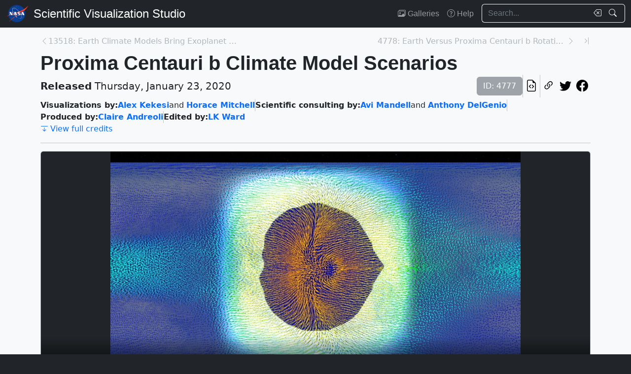

--- FILE ---
content_type: text/html; charset=utf-8
request_url: https://svs.gsfc.nasa.gov/4777
body_size: 53500
content:






<!DOCTYPE html>
<html lang="en">
	<head>
		<!-- Meta info -->
		<meta charset="UTF-8">
		<meta name="language" content="english">
		<meta name="viewport" content="width=device-width, initial-scale=1.0, shrink-to-fit=no">
		<meta name="author" content="
	
		Alex Kekesi,
	
		Horace Mitchell,
	
		Avi Mandell,
	
		Anthony DelGenio,
	
		Claire Andreoli,
	
		 and LK Ward
	
">
		<meta
			name="description"
			content="Proxima b as a water planet with no land and no ocean circulation. Notice the large ocean on Proxima b&#x27;s starside. || thermo.0026__cameraShape1_beauty.2000_print.jpg (1024x576) [279.0 KB] || Thermo (3840x2160) [0 Item(s)] || thermo.0026__cameraShape1_beauty.webm (3840x2160) [54.6 MB] || thermo.0026__cameraShape1_beauty.mp4 (3840x2160) [671.5 MB] || "
		>
		<meta
			name="keywords"
			content="NASA, SVS, Scientific Visualization Studio, Scientific Visualization, Ast, Astrophysics, Exoplanet, Hyperwall, Red Dwarf, Star"
		>

		<!-- Open graph protocol properties --> 
		<meta property="og:title" content="NASA Scientific Visualization Studio | Proxima Centauri b Climate Model Scenarios">
		<meta property="og:type" content="article">
		<meta property="og:image" content="/vis/a000000/a004700/a004777/day_ocean.0026__cameraShape1_beauty.2000_print.jpg">
		<meta property="og:description" content="Proxima b as a water planet with no land and no ocean circulation. Notice the large ocean on Proxima b&#x27;s starside. || thermo.0026__cameraShape1_beauty.2000_print.jpg (1024x576) [279.0 KB] || Thermo (3840x2160) [0 Item(s)] || thermo.0026__cameraShape1_beauty.webm (3840x2160) [54.6 MB] || thermo.0026__cameraShape1_beauty.mp4 (3840x2160) [671.5 MB] || ">
		
	<meta property="article:published_time" content="2020-01-23T09:00:00-05:00">
	<meta property="article:modified_time" content="2025-05-21T00:11:02.029201-04:00">
	
	
	
	
		<meta property="article:author" content="Alex Kekesi">
	
		<meta property="article:author" content="Horace Mitchell">
	
		<meta property="article:author" content="Avi Mandell">
	
		<meta property="article:author" content="Anthony DelGenio">
	
		<meta property="article:author" content="Claire Andreoli">
	
		<meta property="article:author" content="LK Ward">
	
	
	
		<meta property="article:tag" content="Ast">
	
		<meta property="article:tag" content="Astrophysics">
	
		<meta property="article:tag" content="Exoplanet">
	
		<meta property="article:tag" content="Hyperwall">
	
		<meta property="article:tag" content="Red Dwarf">
	
		<meta property="article:tag" content="Star">
	

		
		<meta property="og:url" content="https://svs.gsfc.nasa.gov/4777">
		<meta property="og:locale" content="en_US">
		<meta property="og:site_name" content="NASA Scientific Visualization Studio">

		<!-- json-ld properties -->
		<script type="application/ld+json">
			{"@context": "http://schema.org", "@type": "Article", "headline": "Proxima Centauri b Climate Model Scenarios", "url": "https://svs.gsfc.nasa.gov/4777", "thumbnailUrl": "/vis/a000000/a004700/a004777/day_ocean.0026__cameraShape1_beauty.2000_print.jpg", "datePublished": "2020-01-23T09:00:00-05:00", "articleSection": "Visualization", "creator": ["Alex Kekesi","Horace Mitchell","Avi Mandell","Anthony DelGenio","Claire Andreoli","LK Ward"], "keywords": ["Ast","Astrophysics","Exoplanet","Hyperwall","Red Dwarf","Star"]}
		</script>

		<!-- Icons -->
		<link rel="icon" sizes="16x16" type="image/png" href="https://nasa.gov/wp-content/plugins/nasa-hds-core-setup/assets/favicons/favicon-16x16.png">
		<link rel="icon" sizes="32x32" type="image/png" href="https://nasa.gov/wp-content/plugins/nasa-hds-core-setup/assets/favicons/favicon-32x32.png">
		<link rel="icon" sizes="57x57" type="image/png" href="https://nasa.gov/wp-content/plugins/nasa-hds-core-setup/assets/favicons/favicon-57x57.png">
		<link rel="icon" sizes="76x76" type="image/png" href="https://nasa.gov/wp-content/plugins/nasa-hds-core-setup/assets/favicons/favicon-76x76.png">
		<link rel="icon" sizes="96x96" type="image/png" href="https://nasa.gov/wp-content/plugins/nasa-hds-core-setup/assets/favicons/favicon-96x96.png">
		<link rel="icon" sizes="128x128" type="image/png" href="https://nasa.gov/wp-content/plugins/nasa-hds-core-setup/assets/favicons/favicon-128x128.png">
		<link rel="icon" sizes="192x192" type="image/png" href="https://nasa.gov/wp-content/plugins/nasa-hds-core-setup/assets/favicons/favicon-192x192.png">
		<link rel="icon" sizes="196x196" type="image/png" href="https://nasa.gov/wp-content/plugins/nasa-hds-core-setup/assets/favicons/favicon-196x196.png">
		<link rel="icon" sizes="228x228" type="image/png" href="https://nasa.gov/wp-content/plugins/nasa-hds-core-setup/assets/favicons/favicon-228x228.png">

		<!-- Tab title -->
		<title>NASA SVS | Proxima Centauri b Climate Model Scenarios</title>

		<!-- Resources -->
		<script
			src="https://cdn.jsdelivr.net/npm/jquery@3.6.0/dist/jquery.min.js"
			onerror="document.write(`<script src='/static/svs/js/jquery-3.6.0.min.js'>\x3C/script>`)"
		>
		</script>
		<script
			src="https://cdn.jsdelivr.net/npm/underscore@1.13.6/underscore-min.min.js"
			onerror="document.write(`<script src='/static/svs/js/underscore-umd-min.js'>\x3C/script>`)"
		>
		</script>
		
	


		<!-- Stylesheets -->
		<link href="/static/svs/css/bootstrap.min.css" rel="stylesheet">
		<link href="/static/svs/css/bootstrap-icons.min.css" rel="stylesheet">
		<link href="/static/svs/css/style.css" rel="stylesheet">
		
	<link href="/static/detailspage/css/detailspage.css" rel="stylesheet">

	</head>
	<body>
		<header>
			<!-- Top navigation bar -->
			<nav id="top-navbar" class="navbar navbar-expand-md navbar-dark position-fixed">
				<div class="container-fluid">
					<!-- NASA brand -->
					<a class="navbar-brand p-0 m-0" href="https://www.nasa.gov/">
						<img
							src="/static/svs/images/nasa-meatball.svg"
							alt="NASA Logo"
							height="40px"
						>
					</a>

					<span class="d-flex flex-nowrap overflow-hidden">
						
							<!-- SVS brand -->
							<a class="navbar-brand py-0 px-2 m-0 svs-brand svs-brand-svs" href="/">Scientific Visualization Studio</a>
						

						
							
						
					</span>

					<!-- Toggle button for collapsed navbar links -->
					<button
						class="navbar-toggler ms-auto"
						type="button"
						data-bs-toggle="offcanvas"
						data-bs-target="#navbar-offcanvas"
						aria-controls="navbar-offcanvas"
						aria-expanded="false"
						aria-label="Toggle navigation"
					>
						<span class="navbar-toggler-icon"></span>
					</button>

					<!-- Nav links + search box -->
					<div class="offcanvas offcanvas-end text-bg-dark flex-shrink-0 flex-grow-1" id="navbar-offcanvas">
						<div class="offcanvas-header position-absolute top-0 end-0">
							<button type="button" class="btn-close btn-close-white p-3" data-bs-dismiss="offcanvas" aria-label="Close"></button>
						</div>
						<div class="offcanvas-body">
							<ul class="navbar-nav ms-auto justify-content-end">
								<!-- Nav links -->
								
									
										
									
									<li class="nav-item">
										<a class="nav-link" href="/gallery/the-galleries/"><span class="bi bi-images" aria-hidden="true"></span> Galleries</a>
									</li>
									<li class="nav-item">
										<a class="nav-link" href="/help/"><span class="bi bi-question-circle" aria-hidden="true"></span> Help</a>
									</li>
								
								
								
								
									<!-- Search box -->
									<form id="navbar_search_form" class="ps-0 ps-md-2" role="search" action="/search" method="get">
										<div class="input-group flex-nowrap w-100">
	
		
		<input
			type="text"
			id="navbar_search_box"
			class="form-control ckempty border border-end-0  text-light bg-dark border-light"
			name="search"
			value=""
			placeholder="Search..."
			aria-label="Search..."
		>
		<label
			for="navbar_search_box"
			class="visually-hidden"
		>
			Search
		</label>
		<button
			id="navbar_search_box_clear"
			type="reset"
			class="btn btn-primary border-start-0 border border-end-0 pe-1 bg-dark border-light"
			title="Clear search text"
			aria-label="Clear search text"
			
			onclick="$('#navbar_search_box').val('')"
			
		>
			<span
				class="bi bi-backspace text-light"
				aria-hidden="true"
			> </span>
		</button>
		<button
			id="navbar_search_box_submit"
			type="submit"
			title="Search!"
			aria-label="Search!"
			class="btn btn-primary border border-start-0 pe-3 bg-dark border-light"
		>
			<span
				class="bi bi-search text-light"
				aria-hidden="true"
			> </span>
		</button>
	
</div>

									</form>
								
							</ul>
						</div>
					</div>
				</div>
			</nav>
		</header>
		<main class="flex-fill">
			<div id="alerts" class="position-fixed w-100 p-2" style="z-index: 999">
				
					


				
				
					
				
			</div>
			<div id="main-container" class="position-relative vstack container-md py-2">
				
	<article class="mt-2">
		<!-- Header (Title, release date, etc.) -->
		<section class="position-relative">
			<!-- Navigation line -->
			<nav class="row mb-2">
				<div class="w-100 d-flex">
					
						
							<span class="bi bi-chevron-left text-muted opacity-50" aria-hidden="true"></span>
						
						<a
							href="/13518"
							class="me-auto link text-muted opacity-50 text-truncate"
							style="max-width: 30vw"
							aria-label="Previous page"
						>
							13518: Earth Climate Models Bring Exoplanet To Lif...
						</a>
					
					
						<a
							href="/4778"
							class="ms-auto link text-muted opacity-50 text-truncate"
							style="max-width: 30vw"
							aria-label="Next page"
						>
							4778: Earth Versus Proxima Centauri b Rotation Rat...
						</a>
						
						
							<span class="bi bi-chevron-right text-muted opacity-50" aria-hidden="true"></span>
						
					
					
						<a
							href="/5598"
							class="link text-muted opacity-50 ms-3"
							aria-label="Newest page"
						><span class="bi bi-chevron-bar-right" aria-hidden="true"></span></a>
					
				</div>
			</nav>

			<!-- Alerts -->
			
			
			

			<!-- Title -->
			<div class="row">
				<h1 id="title" class="mb-0">Proxima Centauri b Climate Model Scenarios</h1>
			</div>

			<!-- Release date + ID + social media icons -->
			<div class="row">
				<div class="hstack flex-wrap align-items-center">
					<ul class="list-unstyled vstack gap-1 mb-1 justify-content-center">
						
						
							<li class="mb-0 fs-5"><b>Released</b> Thursday, January 23, 2020</li>
						
						
					</ul>
					<div>
						<ul class="list-unstyled hstack gap-2 mb-1">
							<li>
								<span class="btn btn-secondary disabled">ID: 4777</span>
							</li>
							<li class="vr"></li>
							

							<li>
								<a
									href="/api/4777"
									target="_blank"
									class="btn btn-light btn-sm px-1"
									title="View this page in our API"
								> <span class="bi bi-file-earmark-code fs-4" aria-hidden="true"></span> </a>
							</li>
							<li class="vr"></li>
							

<li>
	


	<button
		type="button"
		class="svs-copy-link-to-this-page-button btn btn-light px-1 py-0 fs-4"
		title="Copy a link to this page"
		tabindex="0"
		aria-label="Copy a link to this page"
		data-copy-url="https://svs.gsfc.nasa.gov/4777"
		data-bs-title="Copied!"
		data-bs-trigger="manual"
	><span class="bi bi-link-45deg" aria-hidden="true"></span></button>


</li>
<li>
	<a
		href="https://twitter.com/intent/tweet"
		target="_blank"
		class="btn btn-light btn-sm px-1"
		title="Share this page on Twitter"
	> <span class="bi bi-twitter fs-4" aria-hidden="true"></span> </a>
</li>
<li>
	 <a
	href="https://www.facebook.com/share.php?u=https%3A//svs.gsfc.nasa.gov/4777%3F"
	target="_blank"
	class="btn btn-light btn-sm px-1"
	title="Share this page on Facebook"
> <span class="bi bi-facebook fs-4" aria-hidden="true"></span> </a>
</li>

						</ul>
					</div>
				</div>
			</div>

			<!-- Main credits -->
			<div class="row">
				<div class="hstack flex-wrap gap-3">
					


	<ul class="hstack list-unstyled gap-1 mb-0 hide-last-vr flex-wrap">
		
			
				<li>
					<ul class="hstack list-unstyled gap-1 mb-0 flex-wrap">
						
							<li class="fw-bold">
								Visualizations by:
							</li>
						
						
							
								<li>
									<a href="/search?people=Alex%20Kekesi" class="link fw-bold">Alex Kekesi</a>
								</li>
							
								<li>
									 and <a href="/search?people=Horace%20Mitchell" class="link fw-bold">Horace Mitchell</a>
								</li>
							
						
					</ul>
				</li>
				<li class="vr" aria-hidden="true">
				</li>
			
		
			
				<li>
					<ul class="hstack list-unstyled gap-1 mb-0 flex-wrap">
						
							<li class="fw-bold">
								Scientific consulting by:
							</li>
						
						
							
								<li>
									<a href="/search?people=Avi%20Mandell" class="link fw-bold">Avi Mandell</a>
								</li>
							
								<li>
									 and <a href="/search?people=Anthony%20DelGenio" class="link fw-bold">Anthony DelGenio</a>
								</li>
							
						
					</ul>
				</li>
				<li class="vr" aria-hidden="true">
				</li>
			
		
			
				<li>
					<ul class="hstack list-unstyled gap-1 mb-0 flex-wrap">
						
							<li class="fw-bold">
								Produced by:
							</li>
						
						
							
								<li>
									<a href="/search?people=Claire%20Andreoli" class="link fw-bold">Claire Andreoli</a>
								</li>
							
						
					</ul>
				</li>
				<li class="vr" aria-hidden="true">
				</li>
			
		
			
				<li>
					<ul class="hstack list-unstyled gap-1 mb-0 flex-wrap">
						
							<li class="fw-bold">
								Edited by:
							</li>
						
						
							
								<li>
									<a href="/search?people=LK%20Ward" class="link fw-bold">LK Ward</a>
								</li>
							
						
					</ul>
				</li>
				<li class="vr" aria-hidden="true">
				</li>
			
		
	</ul>

 <a href="#section_credits" class="link" onclick="$('#section_credits')[0].scrollTo({behavior: 'smooth'})"><span class="bi bi-arrow-bar-down me-1" aria-hidden="true"></span>View full credits</a>
				</div>
			</div>
			<hr>
		</section>

		
		
			<!-- Media groups -->
			<div class="vstack gap-3">
				
					
						

<section id="media_group_321049" ><div class="card bg-gray-300 position-relative rounded overflow-hidden p-0"><!-- Content --><div class="card-body p-0"><div class="d-flex justify-content-center position-relative bg-dark"><!-- Video player --><video
				controls
				poster="/vis/a000000/a004700/a004777/thermo.0026__cameraShape1_beauty.2000_print.jpg"
				preload="metadata"
				class="img-fluid w-100"
				style="min-height: 20vh; max-height: 65vh;"
			><source
						src="/vis/a000000/a004700/a004777/thermo.0026__cameraShape1_beauty.webm"
						type="video/webm"
					><source
						src="/vis/a000000/a004700/a004777/thermo.0026__cameraShape1_beauty.mp4"
						type="video/mp4"
					><p class="text-white">
					Proxima b as a water planet with no land and no ocean circulation. Notice the large ocean on Proxima b&#x27;s starside.
				</p></video></div><div class="p-2 p-md-3 mb-0-last-p clearfix"><div class="hstack gap-2 flex-wrap flex-lg-nowrap float-end"><ul class="hstack list-unstyled ms-auto gap-2 flex-shrink-0 mb-0"><li><button
		type="button"
		class="svs-copy-link-to-this-page-button btn btn-light px-1 py-0 fs-4 bg-transparent border-0"
		title="Copy a link to this media item"
		tabindex="0"
		aria-label="Copy a link to this media item"
		data-copy-url="{ current_url }#media_group_321049"
		data-bs-title="Copied!"
		data-bs-trigger="manual"
	><span class="bi bi-link-45deg" aria-hidden="true"></span></button></li></ul><div class="vr"></div><!-- Download Options --><div class="dropdown flex-shrink-0"><button
		class="btn btn-sm btn-secondary dropdown-toggle text-wrap"
		data-bs-toggle="dropdown"
		aria-expanded="false"
		data-bs-popper-config='{"strategy":"fixed"}'
	><span class="bi bi-download me-1" aria-hidden="true"></span> Download
	</button><ul id="media_group_321049_download" class="dropdown-menu dropdown-menu-dark"><li id="media_group_321049_movies_download" class="dropdown-header"><h6 class="mb-0">Movies</h6></li><li><a id="media_group_321049_download_movies_0" class="dropdown-item" href="/vis/a000000/a004700/a004777/thermo.0026__cameraShape1_beauty.webm" target="_blank">
									thermo.0026__cameraShape1_beauty.webm (3840x2160) [54.6 MB]
								</a></li><li><a id="media_group_321049_download_movies_1" class="dropdown-item" href="/vis/a000000/a004700/a004777/thermo.0026__cameraShape1_beauty.mp4" target="_blank">
									thermo.0026__cameraShape1_beauty.mp4 (3840x2160) [671.5 MB]
								</a></li><li><hr class="dropdown-divider"></li><li id="media_group_321049_frame sets_download" class="dropdown-header"><h6 class="mb-0">Frame sets</h6></li><li><a id="media_group_321049_download_frame sets_0" class="dropdown-item" href="/vis/a000000/a004700/a004777/frames/3840x2160_16x9_30p/Thermo/" target="_blank">
									Thermo (3840x2160) [2000 Item(s)]
								</a></li><li><hr class="dropdown-divider"></li><li id="media_group_321049_images_download" class="dropdown-header"><h6 class="mb-0">Images</h6></li><li><a id="media_group_321049_download_images_0" class="dropdown-item" href="/vis/a000000/a004700/a004777/thermo.0026__cameraShape1_beauty.2000_print.jpg" target="_blank">
									thermo.0026__cameraShape1_beauty.2000_print.jpg (1024x576) [279.0 KB]
								</a></li><li><hr class="dropdown-divider"></li></ul></div></div><!-- Description --><p>Proxima b as a water planet with no land and no ocean circulation. Notice the large ocean on Proxima b's starside.</p></div></div></div></section>

					
				
					
						

<section id="media_group_321048" ><div class="px-0 px-md-3 px-lg-4 mb-0-last-p"><!-- Description --><p>Proxima Centauri b is the closest exoplanet to Earth. It is only four light years away. NASA scientists studying this exoplanet have applied Earth system science models to generate several different scenarios of what Proxima Centauri b may actually be like. Here are four of those scenarios.</p></div></section>

					
				
					
						

<section id="media_group_321050" ><div class="card bg-gray-300 position-relative rounded overflow-hidden p-0"><!-- Content --><div class="card-body p-0"><div class="d-flex justify-content-center position-relative bg-dark"><!-- Video player --><video
				controls
				poster="/vis/a000000/a004700/a004777/control.0026__cameraShape1_beauty.2000_print.jpg"
				preload="metadata"
				class="img-fluid w-100"
				style="min-height: 20vh; max-height: 65vh;"
			><source
						src="/vis/a000000/a004700/a004777/control.0026__cameraShape1_beauty.webm"
						type="video/webm"
					><source
						src="/vis/a000000/a004700/a004777/control.0026__cameraShape1_beauty.mp4"
						type="video/mp4"
					><p class="text-white">
					Promixa b as a water planet with ocean circulation, but no land. Notice the oddly shaped exposed ocean all around the planet.
				</p></video></div><div class="p-2 p-md-3 mb-0-last-p clearfix"><div class="hstack gap-2 flex-wrap flex-lg-nowrap float-end"><ul class="hstack list-unstyled ms-auto gap-2 flex-shrink-0 mb-0"><li><button
		type="button"
		class="svs-copy-link-to-this-page-button btn btn-light px-1 py-0 fs-4 bg-transparent border-0"
		title="Copy a link to this media item"
		tabindex="0"
		aria-label="Copy a link to this media item"
		data-copy-url="{ current_url }#media_group_321050"
		data-bs-title="Copied!"
		data-bs-trigger="manual"
	><span class="bi bi-link-45deg" aria-hidden="true"></span></button></li></ul><div class="vr"></div><!-- Download Options --><div class="dropdown flex-shrink-0"><button
		class="btn btn-sm btn-secondary dropdown-toggle text-wrap"
		data-bs-toggle="dropdown"
		aria-expanded="false"
		data-bs-popper-config='{"strategy":"fixed"}'
	><span class="bi bi-download me-1" aria-hidden="true"></span> Download
	</button><ul id="media_group_321050_download" class="dropdown-menu dropdown-menu-dark"><li id="media_group_321050_movies_download" class="dropdown-header"><h6 class="mb-0">Movies</h6></li><li><a id="media_group_321050_download_movies_0" class="dropdown-item" href="/vis/a000000/a004700/a004777/control.0026__cameraShape1_beauty.webm" target="_blank">
									control.0026__cameraShape1_beauty.webm (3840x2160) [82.7 MB]
								</a></li><li><a id="media_group_321050_download_movies_1" class="dropdown-item" href="/vis/a000000/a004700/a004777/control.0026__cameraShape1_beauty.mp4" target="_blank">
									control.0026__cameraShape1_beauty.mp4 (3840x2160) [771.1 MB]
								</a></li><li><hr class="dropdown-divider"></li><li id="media_group_321050_frame sets_download" class="dropdown-header"><h6 class="mb-0">Frame sets</h6></li><li><a id="media_group_321050_download_frame sets_0" class="dropdown-item" href="/vis/a000000/a004700/a004777/frames/3840x2160_16x9_30p/Control/" target="_blank">
									Control (3840x2160) [2000 Item(s)]
								</a></li><li><hr class="dropdown-divider"></li><li id="media_group_321050_images_download" class="dropdown-header"><h6 class="mb-0">Images</h6></li><li><a id="media_group_321050_download_images_0" class="dropdown-item" href="/vis/a000000/a004700/a004777/control.0026__cameraShape1_beauty.2000_print.jpg" target="_blank">
									control.0026__cameraShape1_beauty.2000_print.jpg (1024x576) [315.0 KB]
								</a></li><li><hr class="dropdown-divider"></li><li id="media_group_321050_hyperwall shows_download" class="dropdown-header"><h6 class="mb-0">Hyperwall shows</h6></li><li><a id="media_group_321050_download_hyperwall shows_0" class="dropdown-item" href="/hyperwall/data/events/2020/20200311-b28/cisto/TZ-Code606.hwshow" target="_blank">
									TZ-Code606.hwshow [824 bytes]
								</a></li><li><hr class="dropdown-divider"></li></ul></div></div><!-- Description --><p>Promixa b as a water planet with ocean circulation, but no land. Notice the oddly shaped exposed ocean all around the planet.</p></div></div></div></section>

					
				
					
						

<section id="media_group_321051" ><div class="card bg-gray-300 position-relative rounded overflow-hidden p-0"><!-- Content --><div class="card-body p-0"><div class="d-flex justify-content-center position-relative bg-dark"><!-- Video player --><video
				controls
				poster="/vis/a000000/a004700/a004777/day_ocean.0026__cameraShape1_beauty.2000_print.jpg"
				preload="metadata"
				class="img-fluid w-100"
				style="min-height: 20vh; max-height: 65vh;"
			><source
						src="/vis/a000000/a004700/a004777/day_ocean.0026__cameraShape1_beauty.webm"
						type="video/webm"
					><source
						src="/vis/a000000/a004700/a004777/day_ocean.0026__cameraShape1_beauty.mp4"
						type="video/mp4"
					><p class="text-white">
					If the Earth were in Proxima b&#x27;s location and the same distance from Proxima b&#x27;s star and the Pacific Ocean was starside, things might look something like this.
				</p></video></div><div class="p-2 p-md-3 mb-0-last-p clearfix"><div class="hstack gap-2 flex-wrap flex-lg-nowrap float-end"><ul class="hstack list-unstyled ms-auto gap-2 flex-shrink-0 mb-0"><li><button
		type="button"
		class="svs-copy-link-to-this-page-button btn btn-light px-1 py-0 fs-4 bg-transparent border-0"
		title="Copy a link to this media item"
		tabindex="0"
		aria-label="Copy a link to this media item"
		data-copy-url="{ current_url }#media_group_321051"
		data-bs-title="Copied!"
		data-bs-trigger="manual"
	><span class="bi bi-link-45deg" aria-hidden="true"></span></button></li></ul><div class="vr"></div><!-- Download Options --><div class="dropdown flex-shrink-0"><button
		class="btn btn-sm btn-secondary dropdown-toggle text-wrap"
		data-bs-toggle="dropdown"
		aria-expanded="false"
		data-bs-popper-config='{"strategy":"fixed"}'
	><span class="bi bi-download me-1" aria-hidden="true"></span> Download
	</button><ul id="media_group_321051_download" class="dropdown-menu dropdown-menu-dark"><li id="media_group_321051_movies_download" class="dropdown-header"><h6 class="mb-0">Movies</h6></li><li><a id="media_group_321051_download_movies_0" class="dropdown-item" href="/vis/a000000/a004700/a004777/day_ocean.0026__cameraShape1_beauty.webm" target="_blank">
									day_ocean.0026__cameraShape1_beauty.webm (3840x2160) [74.5 MB]
								</a></li><li><a id="media_group_321051_download_movies_1" class="dropdown-item" href="/vis/a000000/a004700/a004777/day_ocean.0026__cameraShape1_beauty.mp4" target="_blank">
									day_ocean.0026__cameraShape1_beauty.mp4 (3840x2160) [768.8 MB]
								</a></li><li><hr class="dropdown-divider"></li><li id="media_group_321051_frame sets_download" class="dropdown-header"><h6 class="mb-0">Frame sets</h6></li><li><a id="media_group_321051_download_frame sets_0" class="dropdown-item" href="/vis/a000000/a004700/a004777/frames/3840x2160_16x9_30p/Day_Ocean/" target="_blank">
									Day_Ocean (3840x2160) [2000 Item(s)]
								</a></li><li><hr class="dropdown-divider"></li><li id="media_group_321051_images_download" class="dropdown-header"><h6 class="mb-0">Images</h6></li><li><a id="media_group_321051_download_images_0" class="dropdown-item" href="/vis/a000000/a004700/a004777/day_ocean.0026__cameraShape1_beauty.2000_print.jpg" target="_blank">
									day_ocean.0026__cameraShape1_beauty.2000_print.jpg (1024x576) [300.8 KB]
								</a></li><li><hr class="dropdown-divider"></li></ul></div></div><!-- Description --><p>If the Earth were in Proxima b's location and the same distance from Proxima b's star and the Pacific Ocean was starside, things might look something like this.</p></div></div></div></section>

					
				
					
						

<section id="media_group_321052" ><div class="card bg-gray-300 position-relative rounded overflow-hidden p-0"><!-- Content --><div class="card-body p-0"><div class="d-flex justify-content-center position-relative bg-dark"><!-- Video player --><video
				controls
				poster="/vis/a000000/a004700/a004777/day_land.0026__cameraShape1_beauty.2000_print.jpg"
				preload="metadata"
				class="img-fluid w-100"
				style="min-height: 20vh; max-height: 65vh;"
			><source
						src="/vis/a000000/a004700/a004777/day_land.0026__cameraShape1_beauty.webm"
						type="video/webm"
					><source
						src="/vis/a000000/a004700/a004777/day_land.0026__cameraShape1_beauty.mp4"
						type="video/mp4"
					><p class="text-white">
					If the Earth were in Proxima b&#x27;s location and had its star and was also tidally locked with Africa on the starside, things might look something like this.
				</p></video></div><div class="p-2 p-md-3 mb-0-last-p clearfix"><div class="hstack gap-2 flex-wrap flex-lg-nowrap float-end"><ul class="hstack list-unstyled ms-auto gap-2 flex-shrink-0 mb-0"><li><button
		type="button"
		class="svs-copy-link-to-this-page-button btn btn-light px-1 py-0 fs-4 bg-transparent border-0"
		title="Copy a link to this media item"
		tabindex="0"
		aria-label="Copy a link to this media item"
		data-copy-url="{ current_url }#media_group_321052"
		data-bs-title="Copied!"
		data-bs-trigger="manual"
	><span class="bi bi-link-45deg" aria-hidden="true"></span></button></li></ul><div class="vr"></div><!-- Download Options --><div class="dropdown flex-shrink-0"><button
		class="btn btn-sm btn-secondary dropdown-toggle text-wrap"
		data-bs-toggle="dropdown"
		aria-expanded="false"
		data-bs-popper-config='{"strategy":"fixed"}'
	><span class="bi bi-download me-1" aria-hidden="true"></span> Download
	</button><ul id="media_group_321052_download" class="dropdown-menu dropdown-menu-dark"><li id="media_group_321052_movies_download" class="dropdown-header"><h6 class="mb-0">Movies</h6></li><li><a id="media_group_321052_download_movies_0" class="dropdown-item" href="/vis/a000000/a004700/a004777/day_land.0026__cameraShape1_beauty.webm" target="_blank">
									day_land.0026__cameraShape1_beauty.webm (3840x2160) [64.8 MB]
								</a></li><li><a id="media_group_321052_download_movies_1" class="dropdown-item" href="/vis/a000000/a004700/a004777/day_land.0026__cameraShape1_beauty.mp4" target="_blank">
									day_land.0026__cameraShape1_beauty.mp4 (3840x2160) [718.8 MB]
								</a></li><li><hr class="dropdown-divider"></li><li id="media_group_321052_frame sets_download" class="dropdown-header"><h6 class="mb-0">Frame sets</h6></li><li><a id="media_group_321052_download_frame sets_0" class="dropdown-item" href="/vis/a000000/a004700/a004777/frames/3840x2160_16x9_30p/Day_Land/" target="_blank">
									Day_Land (3840x2160) [2000 Item(s)]
								</a></li><li><hr class="dropdown-divider"></li><li id="media_group_321052_images_download" class="dropdown-header"><h6 class="mb-0">Images</h6></li><li><a id="media_group_321052_download_images_0" class="dropdown-item" href="/vis/a000000/a004700/a004777/day_land.0026__cameraShape1_beauty.2000_print.jpg" target="_blank">
									day_land.0026__cameraShape1_beauty.2000_print.jpg (1024x576) [292.3 KB]
								</a></li><li><a id="media_group_321052_download_images_1" class="dropdown-item" href="/vis/a000000/a004700/a004777/day_land.0026__cameraShape1_beauty.2000_searchweb.png" target="_blank">
									day_land.0026__cameraShape1_beauty.2000_searchweb.png (320x180) [134.6 KB]
								</a></li><li><a id="media_group_321052_download_images_2" class="dropdown-item" href="/vis/a000000/a004700/a004777/day_land.0026__cameraShape1_beauty.2000_thm.png" target="_blank">
									day_land.0026__cameraShape1_beauty.2000_thm.png (80x40) [7.4 KB]
								</a></li><li><hr class="dropdown-divider"></li></ul></div></div><!-- Description --><p>If the Earth were in Proxima b's location and had its star and was also tidally locked with Africa on the starside, things might look something like this.</p></div></div></div></section>

					
				
			</div>
			<hr>
		

		
		
			<section id="section_keywords" class="vstack gap-2">
				
					<!-- NASA science categories -->
					<ul id="nasa_science_categories" class="list-unstyled hstack flex-wrap gap-2 mb-0">
						
							<li>
								<a
									href="/search?nasa_science_categories=Earth"
									class="btn btn-primary hover-grow fw-bold"
								>
									<span class="bi bi-globe-americas me-1" aria-hidden="true"></span> Earth
								</a>
							</li>
						
					</ul>
				

				
					<!-- Keywords -->
					<ul id="keywords" class="list-unstyled hstack flex-wrap gap-2 mb-0">
						
							<li>
								<a
									href="/search?keywords=Ast"
									class="btn btn-sm btn-secondary hover-grow"
								>Ast</a>
							</li>
						
							<li>
								<a
									href="/search?keywords=Astrophysics"
									class="btn btn-sm btn-secondary hover-grow"
								>Astrophysics</a>
							</li>
						
							<li>
								<a
									href="/search?keywords=Exoplanet"
									class="btn btn-sm btn-secondary hover-grow"
								>Exoplanet</a>
							</li>
						
							<li>
								<a
									href="/search?keywords=Hyperwall"
									class="btn btn-sm btn-secondary hover-grow"
								>Hyperwall</a>
							</li>
						
							<li>
								<a
									href="/search?keywords=Red Dwarf"
									class="btn btn-sm btn-secondary hover-grow"
								>Red Dwarf</a>
							</li>
						
							<li>
								<a
									href="/search?keywords=Star"
									class="btn btn-sm btn-secondary hover-grow"
								>Star</a>
							</li>
						
					</ul>
				
			</section>
			<hr>
		

		
		
			<section id="section_credits">
				<h2 class="fs-3">Credits</h2>
				
					<!-- Credit header box -->
					<div class="card p-3 mb-2 mb-0-last-p">
						<p><b>Please give credit for this item to:</b><br /> NASA's Scientific Visualization Studio</p>
					</div>
				
				
					<!-- Credit list -->
					<ul class="list-unstyled vstack gap-2">
						
							<li class="row">
								<div class="col-6 col-md-4 col-lg-3 text-end">
									<h3 class="fs-6 mb-0 lh-base">
										
											Visualizer
										
									</h3>
								</div>
								<div class="col-6 col-md-8 col-lg-9 text-start border-start">
									<ul class="list-unstyled">
										
											<li>
												



<a href="/search/?people=Alex%20Kekesi" class="link">
		Alex Kekesi
	</a>
	
		(Global Science and Technology, Inc.)
	
	
		<a href="https://orcid.org/0009-0001-3924-5377"><img
				src="/static/detailspage/images/ORCID-iD_icon_vector.svg"
				alt="ORCID logo. It consists of the text 'id' in lowercase inside of a green circle."
				title="See this person's other publications"
				class="bg-transparent"
				style="height: 1.5rem; width: 1.5rem;"
			></a>

											</li>
										
									</ul>
								</div>
							</li>
						
							<li class="row">
								<div class="col-6 col-md-4 col-lg-3 text-end">
									<h3 class="fs-6 mb-0 lh-base">
										
											Data visualizers
										
									</h3>
								</div>
								<div class="col-6 col-md-8 col-lg-9 text-start border-start">
									<ul class="list-unstyled">
										
											<li>
												



<a href="/search/?people=Horace%20Mitchell" class="link">
		Horace Mitchell
	</a>
	
		(NASA/GSFC)

											</li>
										
											<li>
												



<a href="/search/?people=Ernie%20Wright" class="link">
		Ernie Wright
	</a>
	
		(USRA)
	
	
		<a href="https://orcid.org/0000-0002-5970-5019"><img
				src="/static/detailspage/images/ORCID-iD_icon_vector.svg"
				alt="ORCID logo. It consists of the text 'id' in lowercase inside of a green circle."
				title="See this person's other publications"
				class="bg-transparent"
				style="height: 1.5rem; width: 1.5rem;"
			></a>

											</li>
										
									</ul>
								</div>
							</li>
						
							<li class="row">
								<div class="col-6 col-md-4 col-lg-3 text-end">
									<h3 class="fs-6 mb-0 lh-base">
										
											Scientists
										
									</h3>
								</div>
								<div class="col-6 col-md-8 col-lg-9 text-start border-start">
									<ul class="list-unstyled">
										
											<li>
												



<a href="/search/?people=Avi%20Mandell" class="link">
		Avi Mandell
	</a>
	
		(NASA/GSFC)

											</li>
										
											<li>
												



<a href="/search/?people=Gabrielle%20Engelmann-Suissa" class="link">
		Gabrielle Engelmann-Suissa
	</a>
	
		(USRA)

											</li>
										
											<li>
												



<a href="/search/?people=Anthony%20DelGenio" class="link">
		Anthony DelGenio
	</a>
	
		(NASA/GSFC GISS)

											</li>
										
									</ul>
								</div>
							</li>
						
							<li class="row">
								<div class="col-6 col-md-4 col-lg-3 text-end">
									<h3 class="fs-6 mb-0 lh-base">
										
											Producer
										
									</h3>
								</div>
								<div class="col-6 col-md-8 col-lg-9 text-start border-start">
									<ul class="list-unstyled">
										
											<li>
												



<a href="/search/?people=Claire%20Andreoli" class="link">
		Claire Andreoli
	</a>
	
		(NASA/GSFC)

											</li>
										
									</ul>
								</div>
							</li>
						
							<li class="row">
								<div class="col-6 col-md-4 col-lg-3 text-end">
									<h3 class="fs-6 mb-0 lh-base">
										
											Video editor
										
									</h3>
								</div>
								<div class="col-6 col-md-8 col-lg-9 text-start border-start">
									<ul class="list-unstyled">
										
											<li>
												



<a href="/search/?people=LK%20Ward" class="link">
		LK Ward
	</a>
	
		(USRA)

											</li>
										
									</ul>
								</div>
							</li>
						
							<li class="row">
								<div class="col-6 col-md-4 col-lg-3 text-end">
									<h3 class="fs-6 mb-0 lh-base">
										
											Technical support
										
									</h3>
								</div>
								<div class="col-6 col-md-8 col-lg-9 text-start border-start">
									<ul class="list-unstyled">
										
											<li>
												



<a href="/search/?people=Laurence%20Schuler" class="link">
		Laurence Schuler
	</a>
	
		(ADNET Systems, Inc.)

											</li>
										
											<li>
												



<a href="/search/?people=Ian%20Jones" class="link">
		Ian Jones
	</a>
	
		(ADNET Systems, Inc.)

											</li>
										
									</ul>
								</div>
							</li>
						
					</ul>
				
			</section>
			<hr>
		



		

		
		
			<!-- Papers -->
			<section id="section_papers" class="row">
				<h2 class="fs-3">Related papers</h2>
				<div class="mx-0">
					
						

<div class="card mb-3 p-2 p-md-3">
	

	<div class="card-body vstack p-2 gap-2">
		
		
			<p class="mb-0">
				https://ui.adsabs.harvard.edu/abs/2017arXiv170902051D/abstract
			</p>
		
		
		
		
	</div>
</div>

					
						

<div class="card mb-3 p-2 p-md-3">
	

	<div class="card-body vstack p-2 gap-2">
		
		
			<p class="mb-0">
				https://ui.adsabs.harvard.edu/abs/2017arXiv170902051D/abstract
			</p>
		
		
		
		
	</div>
</div>

					
				</div>
			</section>
			<hr>
		

		
		
			<!-- Datasets -->
			<section id="section_datasets" class="row">
				<h2 class="fs-3">Datasets used</h2>
				<ul class="list-unstyled  mx-0">
					
						
							

	<li class="dataset card p-3 mb-2">
		<div class="card-title hstack flex-wrap">
			<h2 class="fs-5 fw-normal search-text me-auto search-text mb-0">
				NASA Earth Exchange (NEX) Downscaled Climate Projections (NEX-DCP30)
			</h2>
			<span class="btn btn-sm btn-secondary disabled">ID: 847</span>
		</div>

		<div class="card-subtitle hstack flex-wrap hide-last-vr gap-2 search-text">
			
				<span>Type: Model</span> <span class="vr"></span>
			
			
			
			
		</div>

		<div class="card-body vstack p-2 gap-2">
			
			
			
				<p class="mb-0">
					This dataset can be found at: <a href="https://cds.nccs.nasa.gov/nex/" class="link">https://cds.nccs.nasa.gov/nex/</a>
				</p>
			
			
			<a href="/search/?datasets=847" class="link">See all pages that use this dataset<span class="bi bi-chevron-right mx-2" aria-hidden="true"></span></a>
		</div>
	</li>


						
					
				</ul>
				<p class="text-muted mb-0">
					Note: While we identify the data sets used on this page, we do not store any further details, nor the data sets themselves on our site.
				</p>
			</section>
			<hr>
		

		
		

		
		
			<!-- Related pages -->
			<section id="section_related_pages">
				

<div class="row">
	
		<!-- Related pages -->
		<div class="col-auto">
			






	
		
			<!-- Title -->
			<h2 class="fs-3">Related</h2>
		
		
		
		<div class="position-relative">
			<ul id="accordion_related_pages_related_card_gallery" class="list-unstyled hstack flex-wrap">
				<!-- Pages -->
				
					




<!-- Tile tile_details_page_4778 --><li
			id="tile_details_page_4778"
			class="tile-gallery-tile card flex-shrink-0 rounded overflow-hidden position-relative p-0 m-0"
			style="width: 320px; max-width: 80vw; flex: none;"
		><!-- Card header --><div
					id="tile_details_page_4778_header"
					class="position-relative"
				><!-- Image topper --><a
							href="/4778/"
							title="Go to this page"
							class="card-img-top bg-dark"
						><div class="ratio ratio-16x9"><img
									src="/vis/a000000/a004700/a004778/near_evb.00333_print.jpg"
									alt="Earth spins on its axis every 24 hours. Proxima B is tidally locked and therefore always faces it&#x27;s star, much like how the moon has one side that always faces Earth."
									style="object-fit: cover"
									loading="lazy"
								></div></a><!-- ID Badge --><span class="position-absolute top-0 start-0 badge bg-dark bg-opacity-75 fs-6 fw-normal rounded-0" style="border-bottom-right-radius: var(--bs-border-radius) !important;"> ID: 4778 </span></div><div
					id="tile_details_page_4778_body"
					class="position-absolute bottom-0 w-100"
				><!-- Type badge --><span class="start-0 badge bg-dark bg-opacity-75 fs-6 fw-normal rounded-0" style="border-top-right-radius: var(--bs-border-radius) !important;"><span class="bi bi-pie-chart-fill me-1" aria-hidden="true"></span> Visualization
							</span><!-- Card body --><div class="bg-dark bg-opacity-75 w-100 fs-6 text-white py-1 px-2"><div
								style="max-height: 225px;"
							><h3
										id="tile_details_page_4778_body_title"
										class="flex-shrink-0 mb-0 fs-6"
									><a
											href="/4778/"
											title="Go to this page"
											class="link link-light card-title overflow-hidden mb-0"
											tabindex="-1"
											style="display: -webkit-box; -webkit-box-orient: vertical; -webkit-line-clamp: 1;"
										>
											Earth Versus Proxima Centauri b Rotation Rates
										</a></h3></div></div></div></li>

				
					




<!-- Tile tile_details_page_4779 --><li
			id="tile_details_page_4779"
			class="tile-gallery-tile card flex-shrink-0 rounded overflow-hidden position-relative p-0 m-0"
			style="width: 320px; max-width: 80vw; flex: none;"
		><!-- Card header --><div
					id="tile_details_page_4779_header"
					class="position-relative"
				><!-- Image topper --><a
							href="/4779/"
							title="Go to this page"
							class="card-img-top bg-dark"
						><div class="ratio ratio-16x9"><img
									src="/vis/a000000/a004700/a004779/evb_orbits_comp.0333_print.jpg"
									alt="This data visualization compares the relative distances and speeds of Proxima B&#x27;s orbit to the Earth&#x27;s orbit. Proxima B rapidly orbits its sun every 11.2 days."
									style="object-fit: cover"
									loading="lazy"
								></div></a><!-- ID Badge --><span class="position-absolute top-0 start-0 badge bg-dark bg-opacity-75 fs-6 fw-normal rounded-0" style="border-bottom-right-radius: var(--bs-border-radius) !important;"> ID: 4779 </span></div><div
					id="tile_details_page_4779_body"
					class="position-absolute bottom-0 w-100"
				><!-- Type badge --><span class="start-0 badge bg-dark bg-opacity-75 fs-6 fw-normal rounded-0" style="border-top-right-radius: var(--bs-border-radius) !important;"><span class="bi bi-pie-chart-fill me-1" aria-hidden="true"></span> Visualization
							</span><!-- Card body --><div class="bg-dark bg-opacity-75 w-100 fs-6 text-white py-1 px-2"><div
								style="max-height: 225px;"
							><h3
										id="tile_details_page_4779_body_title"
										class="flex-shrink-0 mb-0 fs-6"
									><a
											href="/4779/"
											title="Go to this page"
											class="link link-light card-title overflow-hidden mb-0"
											tabindex="-1"
											style="display: -webkit-box; -webkit-box-orient: vertical; -webkit-line-clamp: 1;"
										>
											Orbital Differences Between Earth and Proxima Centauri b
										</a></h3></div></div></div></li>

				
					




<!-- Tile tile_details_page_4780 --><li
			id="tile_details_page_4780"
			class="tile-gallery-tile card flex-shrink-0 rounded overflow-hidden position-relative p-0 m-0"
			style="width: 320px; max-width: 80vw; flex: none;"
		><!-- Card header --><div
					id="tile_details_page_4780_header"
					class="position-relative"
				><!-- Image topper --><a
							href="/4780/"
							title="Go to this page"
							class="card-img-top bg-dark"
						><div class="ratio ratio-16x9"><img
									src="/vis/a000000/a004700/a004780/prox_b_intro.0460_print.jpg"
									alt="This animation shows where Proxima Centauri B can be located in the Southern sky. It starts with a view of Earth and the camera moves to a view of the Southern sky, revealing the star constellations. Proxima Centauri is then highlighted and we quickly fly to it. Eventually, the planet unwraps into a flat plane showing a potential planetary surface without clouds."
									style="object-fit: cover"
									loading="lazy"
								></div></a><!-- ID Badge --><span class="position-absolute top-0 start-0 badge bg-dark bg-opacity-75 fs-6 fw-normal rounded-0" style="border-bottom-right-radius: var(--bs-border-radius) !important;"> ID: 4780 </span></div><div
					id="tile_details_page_4780_body"
					class="position-absolute bottom-0 w-100"
				><!-- Type badge --><span class="start-0 badge bg-dark bg-opacity-75 fs-6 fw-normal rounded-0" style="border-top-right-radius: var(--bs-border-radius) !important;"><span class="bi bi-pie-chart-fill me-1" aria-hidden="true"></span> Visualization
							</span><!-- Card body --><div class="bg-dark bg-opacity-75 w-100 fs-6 text-white py-1 px-2"><div
								style="max-height: 225px;"
							><h3
										id="tile_details_page_4780_body_title"
										class="flex-shrink-0 mb-0 fs-6"
									><a
											href="/4780/"
											title="Go to this page"
											class="link link-light card-title overflow-hidden mb-0"
											tabindex="-1"
											style="display: -webkit-box; -webkit-box-orient: vertical; -webkit-line-clamp: 1;"
										>
											Where is Proxima B?
										</a></h3></div></div></div></li>

				
			</ul>
		</div>
	


		</div>
	
	
	
	
	
	
		<!-- Products -->
		<div class="col-auto">
			






	
		
			<!-- Title -->
			<h2 class="fs-3">Used as a Source In</h2>
		
		
		
		<div class="position-relative">
			<ul id="accordion_related_pages_products_card_gallery" class="list-unstyled hstack flex-wrap">
				<!-- Pages -->
				
					




<!-- Tile tile_details_page_13814 --><li
			id="tile_details_page_13814"
			class="tile-gallery-tile card flex-shrink-0 rounded overflow-hidden position-relative p-0 m-0"
			style="width: 320px; max-width: 80vw; flex: none;"
		><!-- Card header --><div
					id="tile_details_page_13814_header"
					class="position-relative"
				><!-- Image topper --><a
							href="/13814/"
							title="Go to this page"
							class="card-img-top bg-dark"
						><div class="ratio ratio-16x9"><img
									src="/vis/a010000/a013800/a013814/SVS_2020.File.1080p.00250_print.jpg"
									alt="This is the SVS Demo Reel submitted to SIGGRAPH 2021.Coming soon to our YouTube channel."
									style="object-fit: cover"
									loading="lazy"
								></div></a><!-- ID Badge --><span class="position-absolute top-0 start-0 badge bg-dark bg-opacity-75 fs-6 fw-normal rounded-0" style="border-bottom-right-radius: var(--bs-border-radius) !important;"> ID: 13814 </span></div><div
					id="tile_details_page_13814_body"
					class="position-absolute bottom-0 w-100"
				><!-- Type badge --><span class="start-0 badge bg-dark bg-opacity-75 fs-6 fw-normal rounded-0" style="border-top-right-radius: var(--bs-border-radius) !important;"><span class="bi bi-person-video me-1" aria-hidden="true"></span> Produced Video
							</span><!-- Card body --><div class="bg-dark bg-opacity-75 w-100 fs-6 text-white py-1 px-2"><div
								style="max-height: 225px;"
							><h3
										id="tile_details_page_13814_body_title"
										class="flex-shrink-0 mb-0 fs-6"
									><a
											href="/13814/"
											title="Go to this page"
											class="link link-light card-title overflow-hidden mb-0"
											tabindex="-1"
											style="display: -webkit-box; -webkit-box-orient: vertical; -webkit-line-clamp: 1;"
										>
											SVS Demo Reel 2020
										</a></h3></div></div></div></li>

				
					




<!-- Tile tile_details_page_13518 --><li
			id="tile_details_page_13518"
			class="tile-gallery-tile card flex-shrink-0 rounded overflow-hidden position-relative p-0 m-0"
			style="width: 320px; max-width: 80vw; flex: none;"
		><!-- Card header --><div
					id="tile_details_page_13518_header"
					class="position-relative"
				><!-- Image topper --><a
							href="/13518/"
							title="Go to this page"
							class="card-img-top bg-dark"
						><div class="ratio ratio-16x9"><img
									src="/vis/a010000/a013500/a013518/ProxCenB_Thumbnail_print.jpg"
									alt="Music: &quot;Machine Learning&quot; by Jon Cotton and Ben Niblett; &quot;No Wave&quot; by Julien Vignon; &quot;The Missing Star&quot; by Matthew Charles Gilbert Davidson; all from Universal Production MusicComplete transcript available."
									style="object-fit: cover"
									loading="lazy"
								></div></a><!-- ID Badge --><span class="position-absolute top-0 start-0 badge bg-dark bg-opacity-75 fs-6 fw-normal rounded-0" style="border-bottom-right-radius: var(--bs-border-radius) !important;"> ID: 13518 </span></div><div
					id="tile_details_page_13518_body"
					class="position-absolute bottom-0 w-100"
				><!-- Type badge --><span class="start-0 badge bg-dark bg-opacity-75 fs-6 fw-normal rounded-0" style="border-top-right-radius: var(--bs-border-radius) !important;"><span class="bi bi-person-video me-1" aria-hidden="true"></span> Produced Video
							</span><!-- Card body --><div class="bg-dark bg-opacity-75 w-100 fs-6 text-white py-1 px-2"><div
								style="max-height: 225px;"
							><h3
										id="tile_details_page_13518_body_title"
										class="flex-shrink-0 mb-0 fs-6"
									><a
											href="/13518/"
											title="Go to this page"
											class="link link-light card-title overflow-hidden mb-0"
											tabindex="-1"
											style="display: -webkit-box; -webkit-box-orient: vertical; -webkit-line-clamp: 1;"
										>
											Earth Climate Models Bring Exoplanet To Life
										</a></h3></div></div></div></li>

				
			</ul>
		</div>
	


		</div>
	
</div>
<hr>

			</section>
		

		
		<section id="release_time">
			<h2 class="visually-hidden">Release date</h2>
			<p class="text-muted mb-0">
				
					This page was originally published on Thursday, January 23, 2020.
					<br>
				
				This page was last updated on Wednesday, May 21, 2025 at 12:11 AM EDT.
			</p>
		</section>
		<hr>

		
		<section id="section_recommended_pages">
			 



<div id="recommended_pages" class="card-gallery-ajax-wrapper">
	<input type="hidden" id="recommended_pages_var_can_load" value="true">
	<input type="hidden" id="recommended_pages_var_is_loading" value="false" class="card-gallery-ajax-trigger">
	<input type="hidden" id="recommended_pages_var_url" value="/api/detailspage/4777/recommended/display">
	<input type="hidden" id="recommended_pages_var_params" value="">
	
		<!-- Title -->
		<h2 class="fs-3">You may also like...</h2>
	
	
	<div class="position-relative" style="height: 480px; width: 100%">
		<div id="recommended_pages_results">
			<!-- This gets filled in dynamically via. AJAX -->
		</div>
		<div id="recommended_pages_loader" class="w-100 h-100 position-relative rounded">
			<div class="position-absolute w-100 h-100">
				<div class="d-flex justify-content-center align-items-center h-100">
					<div class="loader"></div>
				</div>
			</div>
			<div class="placeholder-wave w-100 h-100">
				<div class="card bg-gray-300 placeholder w-100 h-100"></div>
			</div>
		</div>
		<div id="recommended_pages_no_results_warning" class="w-100 h-100 position-relative" style="display: none;">
			<div class="d-flex justify-content-center align-items-center h-100">
				<h4 class="fs-3 my-auto">No results.</h4>
			</div>
		</div>
		<div id="recommended_pages_error_warning" class="w-100 h-100 position-relative" style="display: none;">
			<div class="d-flex justify-content-center align-items-center h-100">
				<h4 class="fs-3 my-auto">An error occurred. Please reload this page and try again.</h4>
			</div>
		</div>
	</div>
</div>

		</section>
	</article>

			</div>
		</main>
		<footer>
			<!-- Footer Javascript -->
			
				
				<script id="_fed_an_ua_tag" src="https://dap.digitalgov.gov/Universal-Federated-Analytics-Min.js?agency=NASA&subagency=GSFC&yt=true&dclink=true"></script>
				<script id="parsely-cfg" src="https://cdn.parsely.com/keys/svs.gsfc.nasa.gov/p.js" async="" defer=""></script>
			
			<script
				src="https://cdn.jsdelivr.net/npm/bootstrap@5.2.0/dist/js/bootstrap.bundle.min.js"
				onerror="document.write(`<script src='/static/svs/js/bootstrap.bundle.min.js'>\x3C/script>`)"
			></script>

			<script src="/static/svs/js/script.js"></script>
			
	<script src="/static/svs/js/card-galleries.js"></script>


			<!-- Bottom navigation bar -->
			<nav id="bottom-navbar" class="navbar navbar-dark text-light">
				<div class="container">
					<div class="row w-100">
						<!-- Brands -->
						<div class="col-12 col-lg d-flex justify-content-center align-items-center">
							<!-- NASA brand -->
							<a href="https://www.nasa.gov/" class="link">
								<img src="/static/svs/images/nasa-meatball.svg" height="60" alt="NASA Home Page">
							</a>
							<!-- USA.gov brand -->
							<a
								href="https://www.usa.gov/" class="link"
							>
								<img src="/static/svs/images/USAgov_logo.svg" height="60" alt="USA.gov Home Page">
							</a>
						</div>
						<hr class="d-block d-lg-none my-2">
						<div class="col-12 col-sm d-flex align-items-center">
							<!-- Privacy and guidelines links -->
							<div class="text-sm-end w-100">
								
									<div class="navbar-text">
										<a href="https://www.nasa.gov/about/highlights/HP_Privacy.html" class="link link-light">Privacy Policy and Important Notices</a>
										<br>
										<a href="https://www.nasa.gov/multimedia/guidelines/index.html" class="link link-light">Reproduction Guidelines</a>
									</div>
								
							</div>
						</div>
						<div class="col-auto d-none d-sm-flex align-items-center justify-content-center">
							<div class="vr h-100 start-50"></div>
						</div>
						<div class="col-12 col-sm d-flex align-items-center">
							<!-- Contact links -->
							<div class="text-sm-start w-100">
								
									<div id="site-contacts" class="navbar-text">
										<div>
	NASA Official: <span class="email-link flex-nowrap" data-user="mark.u.subbarao" data-linktext="Mark SubbaRao"></span>
</div>
 <div>
	Site Curator: <span class="email-link flex-nowrap" data-user="ella.kaplan" data-linktext="Ella Kaplan"></span>
</div>

									</div>
								
							</div>
						</div>
					</div>
				</div>
			</nav>
		</footer>
	</body>
</html>


--- FILE ---
content_type: text/html; charset=utf-8
request_url: https://svs.gsfc.nasa.gov/api/detailspage/4777/recommended/display?id=recommended_pages_gallery&
body_size: 38412
content:








	
		
		
		
		<div class="position-relative">
			<ul id="recommended_pages_gallery" class="gallery card-gallery gap-2 list-unstyled">
				
					<button
						id="recommended_pages_gallery_scroll_left"
						type="button"
						class="gallery-scroll-left btn btn-dark border-0 px-0 h-100"
						aria-hidden="true"
						tabindex="-1"
						style="display: none"
					>
						<span class="bi bi-chevron-compact-left fs-1 mx-0"></span>
					</button>
					<button
						id="recommended_pages_gallery_scroll_right"
						type="button"
						class="gallery-scroll-right btn btn-dark border-0 px-0 h-100"
						aria-hidden="true"
						tabindex="-1"
						style="display: none"
					>
						<span class="bi bi-chevron-compact-right fs-1 mx-0"></span>
					</button>
				
				<!-- Items -->
				
					




<!-- Card card_details_page_3747 --><li
			id="card_details_page_3747"
			class="card-gallery-card card flex-shrink-0 rounded overflow-hidden position-relative p-0 m-0 bg-gray-300"
			style="width: 320px; max-width: 80vw; flex: none;"
		><!-- Header --><div
					id="card_details_page_3747_header"
					class="position-relative"
				><!-- Image topper --><a
							href="/3747/"
							title="Go to this page"
							class="card-img-top bg-dark"
						><div class="ratio ratio-16x9"><img
									src="/vis/a000000/a003700/a003747/FermiTGF.static.0880.jpg"
									alt="This movie plays the terrestrial gamma flashes with a daily lighting map (blue glow) as background."
									style="object-fit: cover"
									loading="lazy"
								></div></a><!-- ID Badge --><span class="position-absolute top-0 start-0 badge bg-dark bg-opacity-75 fs-6 fw-normal rounded-0" style="border-bottom-right-radius: var(--bs-border-radius) !important;"> ID: 3747 </span><!-- Type badge --><span class="position-absolute bottom-0 start-0 badge bg-dark bg-opacity-75 fs-6 fw-normal rounded-0" style="border-top-right-radius: var(--bs-border-radius) !important;"><span class="bi bi-pie-chart-fill me-1" aria-hidden="true"></span> Visualization
							</span></div><!-- Body --><div
					id="card_details_page_3747_body"
					class="card-body vstack gap-1 p-2"
					style="height: 270px;"
				><!-- Title --><h3
								id="card_details_page_3747_body_title"
								class="flex-shrink-0 mb-0 fs-5"
							><a
									href="/3747/"
									title="Go to this page"
									class="link-unstyled card-title overflow-hidden mb-0"
									tabindex="-1"
									style="display: -webkit-box; -webkit-box-orient: vertical; -webkit-line-clamp: 2;"
								>
									Terrestrial Gamma Flashes (TGFs) from Fermi with Static Earth
								</a></h3><div class="hstack list-unstyled gap-2 hide-last-vr"><!-- Release date --><span class="card-text">
						January 10, 2011
						
					</span><span class="vr"></span><!-- NASA Science categories --><a
							href="/search/?nasa_science_categories=Earth"
							class="link-primary"
							tabindex="-1"
							title="NASA Science Category: Earth"
						><span class="bi bi-globe-americas" aria-hidden="true"></span></a><span class="vr"></span></div><div class="overflow-hidden"><p
				id="card_details_page_3747_body_description"
				class="text-clamp card-text mb-0"
				style="display: -webkit-box; -webkit-box-orient: vertical;"
			>
				In this visualization, we plot the timing and locations of terrestrial gamma flashes (TGFs) observed by the Gamma Ray Burst Monitor aboard the Fermi Gamma-ray observatory.One version of the map includes the global lightning probability (the light blue glow overlaying the global map) which varies with season. We see that TGFs are roughly correlated with lightning probability. || 
			</p></div><a
						id="card_details_page_3747_body_link_button"
						href="/3747/"
						title="Go to this page"
						class="flex-shrink-0 btn btn-outline-primary border-0 bg-transparent w-100 mt-auto py-0"
						tabindex="-1"
					>
						Go to this page <span class="bi bi-chevron-right mx-2" aria-hidden="true"></span></a></div></li>

				
					




<!-- Card card_details_page_11378 --><li
			id="card_details_page_11378"
			class="card-gallery-card card flex-shrink-0 rounded overflow-hidden position-relative p-0 m-0 bg-gray-300"
			style="width: 320px; max-width: 80vw; flex: none;"
		><!-- Header --><div
					id="card_details_page_11378_header"
					class="position-relative"
				><!-- Image topper --><a
							href="/11378/"
							title="Go to this page"
							class="card-img-top bg-dark"
						><div class="ratio ratio-16x9"><img
									src="/vis/a010000/a011300/a011378/BlackHole_GoddardGalaxy_print.jpg"
									alt="NASA Goddard Space Flight Center traverses the universe by having a hand in all aspects of space science.  This music video showcases our exploration into the dark.Watch this video on the NASAexplorer YouTube channel.This is the old/original version"
									style="object-fit: cover"
									loading="lazy"
								></div></a><!-- ID Badge --><span class="position-absolute top-0 start-0 badge bg-dark bg-opacity-75 fs-6 fw-normal rounded-0" style="border-bottom-right-radius: var(--bs-border-radius) !important;"> ID: 11378 </span><!-- Type badge --><span class="position-absolute bottom-0 start-0 badge bg-dark bg-opacity-75 fs-6 fw-normal rounded-0" style="border-top-right-radius: var(--bs-border-radius) !important;"><span class="bi bi-person-video me-1" aria-hidden="true"></span> Produced Video
							</span></div><!-- Body --><div
					id="card_details_page_11378_body"
					class="card-body vstack gap-1 p-2"
					style="height: 270px;"
				><!-- Title --><h3
								id="card_details_page_11378_body_title"
								class="flex-shrink-0 mb-0 fs-5"
							><a
									href="/11378/"
									title="Go to this page"
									class="link-unstyled card-title overflow-hidden mb-0"
									tabindex="-1"
									style="display: -webkit-box; -webkit-box-orient: vertical; -webkit-line-clamp: 2;"
								>
									Goddard In The Galaxy
								</a></h3><div class="hstack list-unstyled gap-2 hide-last-vr"><!-- Release date --><span class="card-text">
						July 14, 2014
						
					</span><span class="vr"></span><!-- NASA Science categories --><a
							href="/search/?nasa_science_categories=Earth"
							class="link-primary"
							tabindex="-1"
							title="NASA Science Category: Earth"
						><span class="bi bi-globe-americas" aria-hidden="true"></span></a><a
							href="/search/?nasa_science_categories=Planets%20%26%20Moons"
							class="link-primary"
							tabindex="-1"
							title="NASA Science Category: Planets &amp; Moons"
						><span class="bi bi-moon-fill" aria-hidden="true"></span></a><a
							href="/search/?nasa_science_categories=Sun"
							class="link-primary"
							tabindex="-1"
							title="NASA Science Category: Sun"
						><span class="bi bi-sun-fill" aria-hidden="true"></span></a><a
							href="/search/?nasa_science_categories=Universe"
							class="link-primary"
							tabindex="-1"
							title="NASA Science Category: Universe"
						><span class="bi bi-stars" aria-hidden="true"></span></a><span class="vr"></span></div><div class="overflow-hidden"><p
				id="card_details_page_11378_body_description"
				class="text-clamp card-text mb-0"
				style="display: -webkit-box; -webkit-box-orient: vertical;"
			>
				This video highlights the many ways NASA Goddard Space Flight Center explores the universe.  So crank up your speakers and let the music be your guide! || 
			</p></div><a
						id="card_details_page_11378_body_link_button"
						href="/11378/"
						title="Go to this page"
						class="flex-shrink-0 btn btn-outline-primary border-0 bg-transparent w-100 mt-auto py-0"
						tabindex="-1"
					>
						Go to this page <span class="bi bi-chevron-right mx-2" aria-hidden="true"></span></a></div></li>

				
					




<!-- Card card_details_page_12452 --><li
			id="card_details_page_12452"
			class="card-gallery-card card flex-shrink-0 rounded overflow-hidden position-relative p-0 m-0 bg-gray-300"
			style="width: 320px; max-width: 80vw; flex: none;"
		><!-- Header --><div
					id="card_details_page_12452_header"
					class="position-relative"
				><!-- Image topper --><a
							href="/12452/"
							title="Go to this page"
							class="card-img-top bg-dark"
						><div class="ratio ratio-16x9"><img
									src="/vis/a010000/a012400/a012452/Bolaven_Still.jpg"
									alt="Storm clouds produce some of the highest-energy light naturally made on Earth: terrestrial gamma-ray flashes (TGFs). Using data from NASA&#x27;s Fermi Gamma-ray Space Telescope and ground-based lightning detection networks, scientists tracking these fleeting outbursts are beginning to learn more about how conditions in hurricanes, typhoons and other tropical weather systems set the stage for TGFs.  Credit: NASA&#x27;s Goddard Space Flight CenterMusic: Glacial Fields and The Piper from Killer Tracks.Watch this video on the NASA Goddard YouTube channel.Complete transcript available."
									style="object-fit: cover"
									loading="lazy"
								></div></a><!-- ID Badge --><span class="position-absolute top-0 start-0 badge bg-dark bg-opacity-75 fs-6 fw-normal rounded-0" style="border-bottom-right-radius: var(--bs-border-radius) !important;"> ID: 12452 </span><!-- Type badge --><span class="position-absolute bottom-0 start-0 badge bg-dark bg-opacity-75 fs-6 fw-normal rounded-0" style="border-top-right-radius: var(--bs-border-radius) !important;"><span class="bi bi-person-video me-1" aria-hidden="true"></span> Produced Video
							</span></div><!-- Body --><div
					id="card_details_page_12452_body"
					class="card-body vstack gap-1 p-2"
					style="height: 270px;"
				><!-- Title --><h3
								id="card_details_page_12452_body_title"
								class="flex-shrink-0 mb-0 fs-5"
							><a
									href="/12452/"
									title="Go to this page"
									class="link-unstyled card-title overflow-hidden mb-0"
									tabindex="-1"
									style="display: -webkit-box; -webkit-box-orient: vertical; -webkit-line-clamp: 2;"
								>
									NASA's Fermi Catches Gamma-ray Flashes from Tropical Storms
								</a></h3><div class="hstack list-unstyled gap-2 hide-last-vr"><!-- Release date --><span class="card-text">
						April 24, 2017
						
					</span><span class="vr"></span><!-- NASA Science categories --><a
							href="/search/?nasa_science_categories=Earth"
							class="link-primary"
							tabindex="-1"
							title="NASA Science Category: Earth"
						><span class="bi bi-globe-americas" aria-hidden="true"></span></a><a
							href="/search/?nasa_science_categories=Universe"
							class="link-primary"
							tabindex="-1"
							title="NASA Science Category: Universe"
						><span class="bi bi-stars" aria-hidden="true"></span></a><span class="vr"></span></div><div class="overflow-hidden"><p
				id="card_details_page_12452_body_description"
				class="text-clamp card-text mb-0"
				style="display: -webkit-box; -webkit-box-orient: vertical;"
			>
				Storm clouds produce some of the highest-energy light naturally made on Earth: terrestrial gamma-ray flashes (TGFs). Using data from NASA's Fermi Gamma-ray Space Telescope and ground-based lightning detection networks, scientists tracking these fleeting outbursts are beginning to learn more about how conditions in hurricanes, typhoons and other tropical weather systems set the stage for TGFs.  Credit: NASA's Goddard Space Flight CenterMusic: Glacial Fields and The Piper from Killer Tracks.Watch this video on the NASA Goddard YouTube channel.Complete transcript available. || Bolaven_Still.jpg (1920x1080) [449.4 KB] || Bolaven_Still_print.jpg (1024x576) [157.2 KB] || Bolaven_Still_searchweb.png (320x180) [102.2 KB] || Bolaven_Still_thm.png (80x40) [6.9 KB] || 12452_Fermi_TGF_Tropical_Storm_ProRes_1920x1080_2997.mov (1920x1080) [2.9 GB] || 12452_Fermi_TGF_Tropical_Storm_FINAL_youtube_hq.mov (1920x1080) [899.5 MB] || 12452_Fermi_TGF_Tropical_Storm-1080.mov (1920x1080) [330.1 MB] || 12452_Fermi_TGF_Tropical_Storm-1080_Good.m4v (1920x1080) [219.8 MB] || 12452_Fermi_TGF_Tropical_Storm-compatible.m4v (960x540) [86.1 MB] || 12452_Fermi_TGF_Tropical_Storm_FINAL_appletv.m4v (1280x720) [115.9 MB] || WMV_12452_Fermi_TGF_Tropical_Storm_FINAL_HD.wmv (1920x1080) [223.9 MB] || 12452_Fermi_TGF_Tropical_Storm-compatible.webm (960x540) [24.1 MB] || 12452_Fermi_TGF_Tropical_Storm_FINAL_appletv_subtitles.m4v (1280x720) [116.0 MB] || Fermi_TGF_Tropical_Storm_SRT_Captions.en_US.srt [3.6 KB] || Fermi_TGF_Tropical_Storm_SRT_Captions.en_US.vtt [3.6 KB] || 
			</p></div><a
						id="card_details_page_12452_body_link_button"
						href="/12452/"
						title="Go to this page"
						class="flex-shrink-0 btn btn-outline-primary border-0 bg-transparent w-100 mt-auto py-0"
						tabindex="-1"
					>
						Go to this page <span class="bi bi-chevron-right mx-2" aria-hidden="true"></span></a></div></li>

				
					




<!-- Card card_details_page_12479 --><li
			id="card_details_page_12479"
			class="card-gallery-card card flex-shrink-0 rounded overflow-hidden position-relative p-0 m-0 bg-gray-300"
			style="width: 320px; max-width: 80vw; flex: none;"
		><!-- Header --><div
					id="card_details_page_12479_header"
					class="position-relative"
				><!-- Image topper --><a
							href="/12479/"
							title="Go to this page"
							class="card-img-top bg-dark"
						><div class="ratio ratio-16x9"><img
									src="/vis/a010000/a012400/a012479/Thumbnail_print.jpg"
									alt="Complete transcript available."
									style="object-fit: cover"
									loading="lazy"
								></div></a><!-- ID Badge --><span class="position-absolute top-0 start-0 badge bg-dark bg-opacity-75 fs-6 fw-normal rounded-0" style="border-bottom-right-radius: var(--bs-border-radius) !important;"> ID: 12479 </span><!-- Type badge --><span class="position-absolute bottom-0 start-0 badge bg-dark bg-opacity-75 fs-6 fw-normal rounded-0" style="border-top-right-radius: var(--bs-border-radius) !important;"><span class="bi bi-person-video me-1" aria-hidden="true"></span> Produced Video
							</span></div><!-- Body --><div
					id="card_details_page_12479_body"
					class="card-body vstack gap-1 p-2"
					style="height: 270px;"
				><!-- Title --><h3
								id="card_details_page_12479_body_title"
								class="flex-shrink-0 mb-0 fs-5"
							><a
									href="/12479/"
									title="Go to this page"
									class="link-unstyled card-title overflow-hidden mb-0"
									tabindex="-1"
									style="display: -webkit-box; -webkit-box-orient: vertical; -webkit-line-clamp: 2;"
								>
									NASM 2016: The Search For Life
								</a></h3><div class="hstack list-unstyled gap-2 hide-last-vr"><!-- Release date --><span class="card-text">
						February 11, 2017
						
					</span><span class="vr"></span><!-- NASA Science categories --><a
							href="/search/?nasa_science_categories=Earth"
							class="link-primary"
							tabindex="-1"
							title="NASA Science Category: Earth"
						><span class="bi bi-globe-americas" aria-hidden="true"></span></a><span class="vr"></span></div><div class="overflow-hidden"><p
				id="card_details_page_12479_body_description"
				class="text-clamp card-text mb-0"
				style="display: -webkit-box; -webkit-box-orient: vertical;"
			>
				Complete transcript available. || Thumbnail_print.jpg (1024x578) [142.3 KB] || Thumbnail.png (3348x1890) [8.3 MB] || Thumbnail_searchweb.png (320x180) [98.0 KB] || Thumbnail_web.png (320x180) [98.5 KB] || Thumbnail_thm.png (80x40) [7.3 KB] || The-Search-For-Life-NASM2016.mov (1920x1080) [52.0 GB] || APPLE_TV-The-Search-For-Life-NASM2016_appletv.m4v (1280x720) [1.0 GB] || NASA_TV-The-Search-For-Life-NASM2016.mpeg (1280x720) [6.8 GB] || The-Search-For-Life-NASM2016.webm (1920x1080) [233.9 MB] || NASMOnline.mp4 (1920x1080) [2.1 GB] || YOUTUBE_HQ-NASMOnline_youtube_hq.mov (1920x1080) [4.8 GB] || APPLE_TV-The-Search-For-Life-NASM2016_appletv_subtitles.m4v (1280x720) [1.0 GB] || NASMOnline.en_US.srt [38.3 KB] || NASMOnline.en_US.vtt [36.5 KB] || The-Search-For-Life-NASM2016_lowres.mp4 (480x272) [280.4 MB] || 
			</p></div><a
						id="card_details_page_12479_body_link_button"
						href="/12479/"
						title="Go to this page"
						class="flex-shrink-0 btn btn-outline-primary border-0 bg-transparent w-100 mt-auto py-0"
						tabindex="-1"
					>
						Go to this page <span class="bi bi-chevron-right mx-2" aria-hidden="true"></span></a></div></li>

				
					




<!-- Card card_details_page_12952 --><li
			id="card_details_page_12952"
			class="card-gallery-card card flex-shrink-0 rounded overflow-hidden position-relative p-0 m-0 bg-gray-300"
			style="width: 320px; max-width: 80vw; flex: none;"
		><!-- Header --><div
					id="card_details_page_12952_header"
					class="position-relative"
				><!-- Image topper --><a
							href="/12952/"
							title="Go to this page"
							class="card-img-top bg-dark"
						><div class="ratio ratio-16x9"><img
									src="/vis/a010000/a012900/a012952/u3540_print.jpg"
									alt="Visualization of ten years of Fermi observations of Terrestrial Gamma-ray Flashes (TGFs).  This version is optimized for display on normal screens, has labels, and dates for each data pass."
									style="object-fit: cover"
									loading="lazy"
								></div></a><!-- ID Badge --><span class="position-absolute top-0 start-0 badge bg-dark bg-opacity-75 fs-6 fw-normal rounded-0" style="border-bottom-right-radius: var(--bs-border-radius) !important;"> ID: 12952 </span><!-- Type badge --><span class="position-absolute bottom-0 start-0 badge bg-dark bg-opacity-75 fs-6 fw-normal rounded-0" style="border-top-right-radius: var(--bs-border-radius) !important;"><span class="bi bi-person-video me-1" aria-hidden="true"></span> Produced Video
							</span></div><!-- Body --><div
					id="card_details_page_12952_body"
					class="card-body vstack gap-1 p-2"
					style="height: 270px;"
				><!-- Title --><h3
								id="card_details_page_12952_body_title"
								class="flex-shrink-0 mb-0 fs-5"
							><a
									href="/12952/"
									title="Go to this page"
									class="link-unstyled card-title overflow-hidden mb-0"
									tabindex="-1"
									style="display: -webkit-box; -webkit-box-orient: vertical; -webkit-line-clamp: 2;"
								>
									A Decade of Fermi TGFs
								</a></h3><div class="hstack list-unstyled gap-2 hide-last-vr"><!-- Release date --><span class="card-text">
						May 18, 2018
						
					</span><span class="vr"></span><!-- NASA Science categories --><a
							href="/search/?nasa_science_categories=Earth"
							class="link-primary"
							tabindex="-1"
							title="NASA Science Category: Earth"
						><span class="bi bi-globe-americas" aria-hidden="true"></span></a><a
							href="/search/?nasa_science_categories=Universe"
							class="link-primary"
							tabindex="-1"
							title="NASA Science Category: Universe"
						><span class="bi bi-stars" aria-hidden="true"></span></a><span class="vr"></span></div><div class="overflow-hidden"><p
				id="card_details_page_12952_body_description"
				class="text-clamp card-text mb-0"
				style="display: -webkit-box; -webkit-box-orient: vertical;"
			>
				Visualization of ten years of Fermi observations of Terrestrial Gamma-ray Flashes (TGFs).  This version is optimized for display on normal screens, has labels, and dates for each data pass. || u3540.png (4096x2048) [5.9 MB] || u3540_print.jpg (1024x512) [122.2 KB] || u3540_searchweb.png (320x180) [71.4 KB] || u3540_thm.png (80x40) [5.8 KB] || Fermi_TGF_Flat_Years_1080p.mov (1920x960) [73.6 MB] || Fermi_TGF_Flat_Years_1080p.webm (1920x960) [9.1 MB] || Fermi_TGF_Flat_Years_ProRes_4096x2048.mov (4096x2048) [8.4 GB] || Fermi_TGF_Flat_Years_4K.mp4 (4096x2048) [321.7 MB] || Fermi_TGF_Flat_Years_4K.mov (4096x2048) [303.4 MB] || Fermi_TGF_Flat_Years_1080p.mp4 (2160x1080) [161.2 MB] || 
			</p></div><a
						id="card_details_page_12952_body_link_button"
						href="/12952/"
						title="Go to this page"
						class="flex-shrink-0 btn btn-outline-primary border-0 bg-transparent w-100 mt-auto py-0"
						tabindex="-1"
					>
						Go to this page <span class="bi bi-chevron-right mx-2" aria-hidden="true"></span></a></div></li>

				
					




<!-- Card card_details_page_13553 --><li
			id="card_details_page_13553"
			class="card-gallery-card card flex-shrink-0 rounded overflow-hidden position-relative p-0 m-0 bg-gray-300"
			style="width: 320px; max-width: 80vw; flex: none;"
		><!-- Header --><div
					id="card_details_page_13553_header"
					class="position-relative"
				><!-- Image topper --><a
							href="/13553/"
							title="Go to this page"
							class="card-img-top bg-dark"
						><div class="ratio ratio-16x9"><img
									src="/vis/a010000/a013500/a013553/JWST_L2_Orbit.00100_print.jpg"
									alt="James Webb Space Telescope orbit as seen from above the Sun&#x27;s north pole and as seen from Earth&#x27;s perspective."
									style="object-fit: cover"
									loading="lazy"
								></div></a><!-- ID Badge --><span class="position-absolute top-0 start-0 badge bg-dark bg-opacity-75 fs-6 fw-normal rounded-0" style="border-bottom-right-radius: var(--bs-border-radius) !important;"> ID: 13553 </span><!-- Type badge --><span class="position-absolute bottom-0 start-0 badge bg-dark bg-opacity-75 fs-6 fw-normal rounded-0" style="border-top-right-radius: var(--bs-border-radius) !important;"><span class="bi bi-person-video me-1" aria-hidden="true"></span> Produced Video
							</span></div><!-- Body --><div
					id="card_details_page_13553_body"
					class="card-body vstack gap-1 p-2"
					style="height: 270px;"
				><!-- Title --><h3
								id="card_details_page_13553_body_title"
								class="flex-shrink-0 mb-0 fs-5"
							><a
									href="/13553/"
									title="Go to this page"
									class="link-unstyled card-title overflow-hidden mb-0"
									tabindex="-1"
									style="display: -webkit-box; -webkit-box-orient: vertical; -webkit-line-clamp: 2;"
								>
									James Webb Space Telescope Orbit
								</a></h3><div class="hstack list-unstyled gap-2 hide-last-vr"><!-- Release date --><span class="card-text">
						February 11, 2020
						
					</span><span class="vr"></span><!-- NASA Science categories --><a
							href="/search/?nasa_science_categories=Earth"
							class="link-primary"
							tabindex="-1"
							title="NASA Science Category: Earth"
						><span class="bi bi-globe-americas" aria-hidden="true"></span></a><a
							href="/search/?nasa_science_categories=Sun"
							class="link-primary"
							tabindex="-1"
							title="NASA Science Category: Sun"
						><span class="bi bi-sun-fill" aria-hidden="true"></span></a><a
							href="/search/?nasa_science_categories=Universe"
							class="link-primary"
							tabindex="-1"
							title="NASA Science Category: Universe"
						><span class="bi bi-stars" aria-hidden="true"></span></a><span class="vr"></span></div><div class="overflow-hidden"><p
				id="card_details_page_13553_body_description"
				class="text-clamp card-text mb-0"
				style="display: -webkit-box; -webkit-box-orient: vertical;"
			>
				James Webb Space Telescope orbit as seen from above the Sun's north pole and as seen from Earth's perspective. || JWST_L2_Orbit.00100_print.jpg (1024x576) [29.0 KB] || JWST_L2_Orbit.00100_searchweb.png (180x320) [35.0 KB] || JWST_L2_Orbit.00100_web.png (320x180) [35.0 KB] || JWST_L2_Orbit.00100_thm.png (80x40) [3.4 KB] || JWST_L2_Orbit_Animation_HD.mov (1920x1080) [313.4 MB] || JWST_L2_Orbit_Animation_HD.mp4 (1920x1080) [80.7 MB] || JWST_L2_Orbit_Animation_HD.webm (1920x1080) [2.5 MB] || JWST_L2_Orbit_Animation_UHD.mov (3840x2160) [878.1 MB] || JWST_L2_Orbit_Animation_UHD.mp4 (3840x2160) [89.4 MB] || 
			</p></div><a
						id="card_details_page_13553_body_link_button"
						href="/13553/"
						title="Go to this page"
						class="flex-shrink-0 btn btn-outline-primary border-0 bg-transparent w-100 mt-auto py-0"
						tabindex="-1"
					>
						Go to this page <span class="bi bi-chevron-right mx-2" aria-hidden="true"></span></a></div></li>

				
					




<!-- Card card_details_page_13662 --><li
			id="card_details_page_13662"
			class="card-gallery-card card flex-shrink-0 rounded overflow-hidden position-relative p-0 m-0 bg-gray-300"
			style="width: 320px; max-width: 80vw; flex: none;"
		><!-- Header --><div
					id="card_details_page_13662_header"
					class="position-relative"
				><!-- Image topper --><a
							href="/13662/"
							title="Go to this page"
							class="card-img-top bg-dark"
						><div class="ratio ratio-16x9"><img
									src="/vis/a010000/a013600/a013662/animatorsthumb.png"
									alt="How to Animate the Universe"
									style="object-fit: cover"
									loading="lazy"
								></div></a><!-- ID Badge --><span class="position-absolute top-0 start-0 badge bg-dark bg-opacity-75 fs-6 fw-normal rounded-0" style="border-bottom-right-radius: var(--bs-border-radius) !important;"> ID: 13662 </span><!-- Type badge --><span class="position-absolute bottom-0 start-0 badge bg-dark bg-opacity-75 fs-6 fw-normal rounded-0" style="border-top-right-radius: var(--bs-border-radius) !important;"><span class="bi bi-person-video me-1" aria-hidden="true"></span> Produced Video
							</span></div><!-- Body --><div
					id="card_details_page_13662_body"
					class="card-body vstack gap-1 p-2"
					style="height: 270px;"
				><!-- Title --><h3
								id="card_details_page_13662_body_title"
								class="flex-shrink-0 mb-0 fs-5"
							><a
									href="/13662/"
									title="Go to this page"
									class="link-unstyled card-title overflow-hidden mb-0"
									tabindex="-1"
									style="display: -webkit-box; -webkit-box-orient: vertical; -webkit-line-clamp: 2;"
								>
									2020 Goddard Summer Film Fest Bonus Material
								</a></h3><div class="hstack list-unstyled gap-2 hide-last-vr"><!-- Release date --><span class="card-text">
						July 14, 2020
						
					</span><span class="vr"></span><!-- NASA Science categories --><a
							href="/search/?nasa_science_categories=Earth"
							class="link-primary"
							tabindex="-1"
							title="NASA Science Category: Earth"
						><span class="bi bi-globe-americas" aria-hidden="true"></span></a><a
							href="/search/?nasa_science_categories=Planets%20%26%20Moons"
							class="link-primary"
							tabindex="-1"
							title="NASA Science Category: Planets &amp; Moons"
						><span class="bi bi-moon-fill" aria-hidden="true"></span></a><a
							href="/search/?nasa_science_categories=Sun"
							class="link-primary"
							tabindex="-1"
							title="NASA Science Category: Sun"
						><span class="bi bi-sun-fill" aria-hidden="true"></span></a><a
							href="/search/?nasa_science_categories=Universe"
							class="link-primary"
							tabindex="-1"
							title="NASA Science Category: Universe"
						><span class="bi bi-stars" aria-hidden="true"></span></a><span class="vr"></span></div><div class="overflow-hidden"><p
				id="card_details_page_13662_body_description"
				class="text-clamp card-text mb-0"
				style="display: -webkit-box; -webkit-box-orient: vertical;"
			>
				How to Animate the Universe || animatorsthumb.png (1920x1080) [2.3 MB] || animatorsthumb_print.jpg (1024x576) [216.8 KB] || animatorsthumb_searchweb.png (180x320) [96.0 KB] || animatorsthumb_thm.png (80x40) [8.0 KB] || Animators_Final_prores.mov (1920x1080) [3.6 GB] || Animators_Final_prores.webm (1920x1080) [33.2 MB] || Animators_Final.mp4 (1920x1080) [496.7 MB] || Animators.en_US.srt [4.4 KB] || Animators.en_US.vtt [4.4 KB] || 
			</p></div><a
						id="card_details_page_13662_body_link_button"
						href="/13662/"
						title="Go to this page"
						class="flex-shrink-0 btn btn-outline-primary border-0 bg-transparent w-100 mt-auto py-0"
						tabindex="-1"
					>
						Go to this page <span class="bi bi-chevron-right mx-2" aria-hidden="true"></span></a></div></li>

				
					




<!-- Card card_details_page_737 --><li
			id="card_details_page_737"
			class="card-gallery-card card flex-shrink-0 rounded overflow-hidden position-relative p-0 m-0 bg-gray-300"
			style="width: 320px; max-width: 80vw; flex: none;"
		><!-- Header --><div
					id="card_details_page_737_header"
					class="position-relative"
				><!-- Image topper --><a
							href="/737/"
							title="Go to this page"
							class="card-img-top bg-dark"
						><div class="ratio ratio-16x9"><img
									src="/vis/a000000/a000700/a000737/a000737_pre.jpg"
									alt="The entire narrated Images video. (NOTE: 79 MB DOWNLOAD)"
									style="object-fit: cover"
									loading="lazy"
								></div></a><!-- ID Badge --><span class="position-absolute top-0 start-0 badge bg-dark bg-opacity-75 fs-6 fw-normal rounded-0" style="border-bottom-right-radius: var(--bs-border-radius) !important;"> ID: 737 </span><!-- Type badge --><span class="position-absolute bottom-0 start-0 badge bg-dark bg-opacity-75 fs-6 fw-normal rounded-0" style="border-top-right-radius: var(--bs-border-radius) !important;"><span class="bi bi-pie-chart-fill me-1" aria-hidden="true"></span> Visualization
							</span></div><!-- Body --><div
					id="card_details_page_737_body"
					class="card-body vstack gap-1 p-2"
					style="height: 270px;"
				><!-- Title --><h3
								id="card_details_page_737_body_title"
								class="flex-shrink-0 mb-0 fs-5"
							><a
									href="/737/"
									title="Go to this page"
									class="link-unstyled card-title overflow-hidden mb-0"
									tabindex="-1"
									style="display: -webkit-box; -webkit-box-orient: vertical; -webkit-line-clamp: 2;"
								>
									Images of Earth and Space: SC99 Edition
								</a></h3><div class="hstack list-unstyled gap-2 hide-last-vr"><!-- Release date --><span class="card-text">
						October 15, 1999
						
					</span><span class="vr"></span><!-- NASA Science categories --><a
							href="/search/?nasa_science_categories=Earth"
							class="link-primary"
							tabindex="-1"
							title="NASA Science Category: Earth"
						><span class="bi bi-globe-americas" aria-hidden="true"></span></a><a
							href="/search/?nasa_science_categories=Planets%20%26%20Moons"
							class="link-primary"
							tabindex="-1"
							title="NASA Science Category: Planets &amp; Moons"
						><span class="bi bi-moon-fill" aria-hidden="true"></span></a><a
							href="/search/?nasa_science_categories=Universe"
							class="link-primary"
							tabindex="-1"
							title="NASA Science Category: Universe"
						><span class="bi bi-stars" aria-hidden="true"></span></a><span class="vr"></span></div><div class="overflow-hidden"><p
				id="card_details_page_737_body_description"
				class="text-clamp card-text mb-0"
				style="display: -webkit-box; -webkit-box-orient: vertical;"
			>
				From our home planet to distant neutron stars, this narrated video tape presents recent scientific visualizations of observation and simulation data. We begin with a dramatic journey over SC99 host city Portland and its surroundings. Later explorations accompany the X-33 aerospace plane on its first test flight, witness Mississippi River flooding, and follow global life over 22 months. New views of Mars reveal a basin that could swallow Mount Everest, while a simulation tests how rovers would navigate the red planet's terrain. We conclude with the first-ever supercomputer model producing a black hole from two merging neutron stars. || 
			</p></div><a
						id="card_details_page_737_body_link_button"
						href="/737/"
						title="Go to this page"
						class="flex-shrink-0 btn btn-outline-primary border-0 bg-transparent w-100 mt-auto py-0"
						tabindex="-1"
					>
						Go to this page <span class="bi bi-chevron-right mx-2" aria-hidden="true"></span></a></div></li>

				
					




<!-- Card card_details_page_1332 --><li
			id="card_details_page_1332"
			class="card-gallery-card card flex-shrink-0 rounded overflow-hidden position-relative p-0 m-0 bg-gray-300"
			style="width: 320px; max-width: 80vw; flex: none;"
		><!-- Header --><div
					id="card_details_page_1332_header"
					class="position-relative"
				><!-- Image topper --><a
							href="/1332/"
							title="Go to this page"
							class="card-img-top bg-dark"
						><div class="ratio ratio-16x9"><img
									src="/vis/a000000/a001300/a001332/FlatMapComplete_med_searchweb.jpg"
									alt="TOPEX-Poseidon Tide Height Model Full Earth with color bar"
									style="object-fit: cover"
									loading="lazy"
								></div></a><!-- ID Badge --><span class="position-absolute top-0 start-0 badge bg-dark bg-opacity-75 fs-6 fw-normal rounded-0" style="border-bottom-right-radius: var(--bs-border-radius) !important;"> ID: 1332 </span><!-- Type badge --><span class="position-absolute bottom-0 start-0 badge bg-dark bg-opacity-75 fs-6 fw-normal rounded-0" style="border-top-right-radius: var(--bs-border-radius) !important;"><span class="bi bi-pie-chart-fill me-1" aria-hidden="true"></span> Visualization
							</span></div><!-- Body --><div
					id="card_details_page_1332_body"
					class="card-body vstack gap-1 p-2"
					style="height: 270px;"
				><!-- Title --><h3
								id="card_details_page_1332_body_title"
								class="flex-shrink-0 mb-0 fs-5"
							><a
									href="/1332/"
									title="Go to this page"
									class="link-unstyled card-title overflow-hidden mb-0"
									tabindex="-1"
									style="display: -webkit-box; -webkit-box-orient: vertical; -webkit-line-clamp: 2;"
								>
									TOPEX/Poseidon Flat Earth Tide Height Model
								</a></h3><div class="hstack list-unstyled gap-2 hide-last-vr"><!-- Release date --><span class="card-text">
						June 15, 2000
						
					</span><span class="vr"></span><!-- NASA Science categories --><a
							href="/search/?nasa_science_categories=Earth"
							class="link-primary"
							tabindex="-1"
							title="NASA Science Category: Earth"
						><span class="bi bi-globe-americas" aria-hidden="true"></span></a><span class="vr"></span></div><div class="overflow-hidden"><p
				id="card_details_page_1332_body_description"
				class="text-clamp card-text mb-0"
				style="display: -webkit-box; -webkit-box-orient: vertical;"
			>
				Data from TOPEX/Poseidon was used to produce a computer model of 16 days of tide height.  Blue is below sea level, red is above sea level. || 
			</p></div><a
						id="card_details_page_1332_body_link_button"
						href="/1332/"
						title="Go to this page"
						class="flex-shrink-0 btn btn-outline-primary border-0 bg-transparent w-100 mt-auto py-0"
						tabindex="-1"
					>
						Go to this page <span class="bi bi-chevron-right mx-2" aria-hidden="true"></span></a></div></li>

				
					




<!-- Card card_details_page_2890 --><li
			id="card_details_page_2890"
			class="card-gallery-card card flex-shrink-0 rounded overflow-hidden position-relative p-0 m-0 bg-gray-300"
			style="width: 320px; max-width: 80vw; flex: none;"
		><!-- Header --><div
					id="card_details_page_2890_header"
					class="position-relative"
				><!-- Image topper --><a
							href="/2890/"
							title="Go to this page"
							class="card-img-top bg-dark"
						><div class="ratio ratio-16x9"><img
									src="/vis/a000000/a002800/a002890/africa-fires_pre.jpg"
									alt="This animation shows fire activity in Africa during 2002.This product is available through our Web Map Service."
									style="object-fit: cover"
									loading="lazy"
								></div></a><!-- ID Badge --><span class="position-absolute top-0 start-0 badge bg-dark bg-opacity-75 fs-6 fw-normal rounded-0" style="border-bottom-right-radius: var(--bs-border-radius) !important;"> ID: 2890 </span><!-- Type badge --><span class="position-absolute bottom-0 start-0 badge bg-dark bg-opacity-75 fs-6 fw-normal rounded-0" style="border-top-right-radius: var(--bs-border-radius) !important;"><span class="bi bi-pie-chart-fill me-1" aria-hidden="true"></span> Visualization
							</span></div><!-- Body --><div
					id="card_details_page_2890_body"
					class="card-body vstack gap-1 p-2"
					style="height: 270px;"
				><!-- Title --><h3
								id="card_details_page_2890_body_title"
								class="flex-shrink-0 mb-0 fs-5"
							><a
									href="/2890/"
									title="Go to this page"
									class="link-unstyled card-title overflow-hidden mb-0"
									tabindex="-1"
									style="display: -webkit-box; -webkit-box-orient: vertical; -webkit-line-clamp: 2;"
								>
									African Fires During 2002 (WMS)
								</a></h3><div class="hstack list-unstyled gap-2 hide-last-vr"><!-- Release date --><span class="card-text">
						February 10, 2004
						
					</span><span class="vr"></span><!-- NASA Science categories --><a
							href="/search/?nasa_science_categories=Earth"
							class="link-primary"
							tabindex="-1"
							title="NASA Science Category: Earth"
						><span class="bi bi-globe-americas" aria-hidden="true"></span></a><span class="vr"></span></div><div class="overflow-hidden"><p
				id="card_details_page_2890_body_description"
				class="text-clamp card-text mb-0"
				style="display: -webkit-box; -webkit-box-orient: vertical;"
			>
				This animation shows fire activity in Africa from January 1, 2002 to December 31, 2002. The fires are shown as tiny particles with each particle depicting the geographic region in which fire was detected. The color of a particle represents the number of days since a sizable amount of fire was detected in that region, with red representing less than 20 days, orange representing 20 to 40 days, yellow representing 40 to 60 days, and gray to black representing more than 60 days. This data was measured by the MODIS instrument on the Terra satellite. MODIS detects fires by measuring the brightness temperature of a region in several frequency bands and looking for hot spots where this temperature is greater than the surrounding region. || 
			</p></div><a
						id="card_details_page_2890_body_link_button"
						href="/2890/"
						title="Go to this page"
						class="flex-shrink-0 btn btn-outline-primary border-0 bg-transparent w-100 mt-auto py-0"
						tabindex="-1"
					>
						Go to this page <span class="bi bi-chevron-right mx-2" aria-hidden="true"></span></a></div></li>

				
			</ul>
		</div>
	


